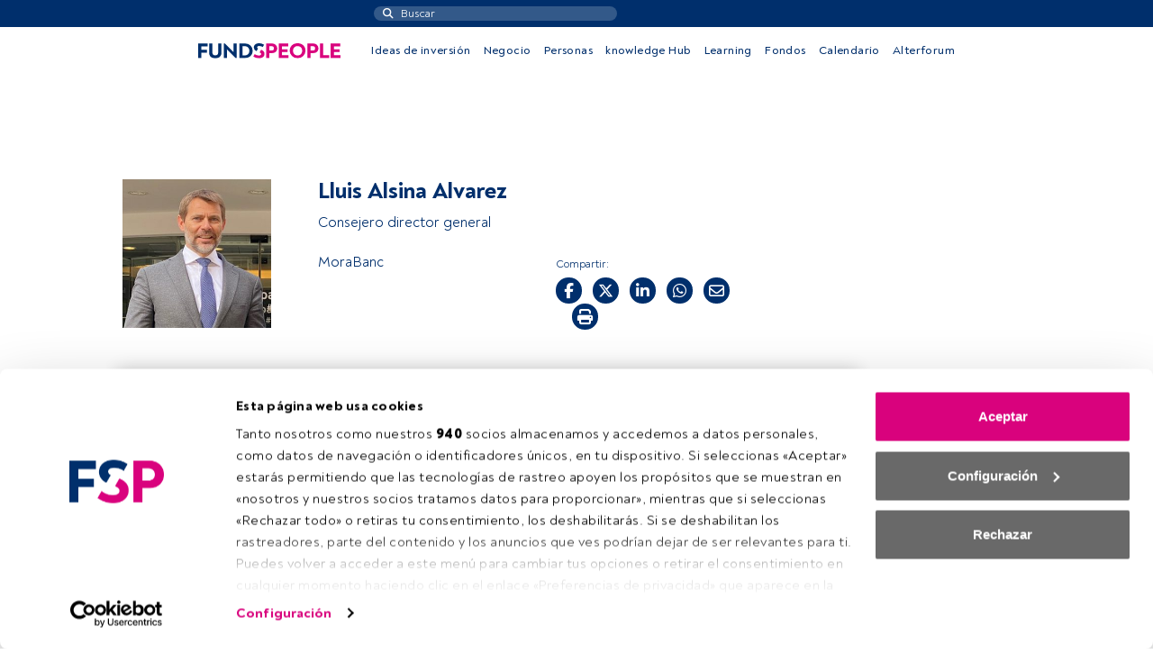

--- FILE ---
content_type: text/javascript; charset=utf-8
request_url: https://fundspeople.com/es/wp-content/plugins/modengine-module-fundsfinder/inc/dist/js/main.min.js?ver=2.0.202206091509
body_size: 2080
content:
jQuery((function(){var e=!1,n=!1,a=!1,r=function(e){var n=jQuery(e).parents(".module-fundsfinder").find(".funds-infiniteload-pagination");return n.length>0&&{page:parseInt(n.data("page")),max:parseInt(n.data("max")),wrapper:n}},t=function(e,n){n?(e.css("opacity","0.8"),e.css("pointer-events","none")):(e.css("opacity",""),e.css("pointer-events",""))},i=function(e){var n=function(e){var n=null;return jQuery(e).is("form")?n=jQuery(e):jQuery(e).parents("form").length>0&&(n=jQuery(e).parents("form")),n}(e);n&&n.trigger("submit")};jQuery(".modules-engine.module-fundsfinder form [name=name]").autocomplete({source:function(e,n){e.term.length>=2&&!a&&(a=!0,jQuery.ajax({type:"GET",url:modengine_vars.ajax_url,data:{action:"meajax_module_fundsfinder_fund_name",search:e.term},dataType:"json",success:function(e){e.success?n(e.enterprises):n([]),a=!1},error:function(e,n,r){console.log(n),a=!1}}))},select:function(){var e=this;setTimeout((function(){i(e)}),200)}});var u=function(a,r){if(!n){n=!0;var i=r.wrapper.parents(".module-fundsfinder").first(),u=i.find("form"),o={action:"meajax_module_fundsfinder_page",page:a};t(i,!0),o.name=u.find('input[name="name-value"]').val(),o.company=u.find('input[name="company-value"]').val().split(","),o.sealopt=u.find('input[name="seal-option"]').val();var s=u.find('input[name="seal-value"]').val();o.seal=""!==s?s.split(","):[],o.category=u.find('input[name="category-value"]').val().split(","),o.order=u.find('input[name="order"]').val(),o.orderby=u.find('input[name="orderby"]').val(),o.favorites=u.find('input[name="favorites"]').is(":checked"),jQuery.ajax({type:"POST",url:modengine_vars.ajax_url,data:o,dataType:"json",success:function(u){u.success?(a>1?r.wrapper.parents(".module-fundsfinder").find(".funds-result-wrapper").html(r.wrapper.parents(".module-fundsfinder").find(".funds-result-wrapper").html()+u.html):r.wrapper.parents(".module-fundsfinder").find(".funds-result-wrapper").html(u.html),r.wrapper.data("page",a),r.wrapper.find(".pagination-items").html(u.pagination),r.wrapper.data("max",u.max),r.wrapper.parents(".module-fundsfinder").find(".funds-found").text(u.found),n=!1,t(i,!1),r.wrapper.data("max")>r.wrapper.data("page")?(e=!1,jQuery(".action-funds-infiniteload").removeClass("d-none")):jQuery(".action-funds-infiniteload").addClass("d-none")):n=!1},error:function(e,a,r){console.log(a),n=!1,t(i,!1)}})}};function o(){broadcat_number=jQuery('.categories-wrapper input[name="category[]"]'),subcat_number=jQuery('.subcategories-wrapper:not(.d-none) input[name="category[]"]'),jQuery(".total-categories-span").text(broadcat_number.length+subcat_number.length)}function s(e){var n=jQuery(e),a=parseInt(n.val()),r=jQuery(e).parents("form").find(".subcategories-wrapper");n.is(":checked")?r.each((function(e,n){jQuery(n).attr("parent")==a&&(jQuery(n).removeClass("d-none"),o())})):r.each((function(e,n){jQuery(n).attr("parent")==a&&(jQuery(n).addClass("d-none"),jQuery(n).find('input[type="checkbox"]').each((function(e,n){n.checked=!1})),jQuery('input[name="select-all-subcategory"]').checked=!1,o())}))}jQuery(".modules-engine.module-fundsfinder form").on("submit",(function(e){if(e.preventDefault(),!n){var a=jQuery(this),t=a.find('input[name="name"]').val();a.find('input[name="name-value"]').val(t);var i=[];a.find('input[name="company[]"]').each((function(e,n){jQuery(n).is(":checked")&&i.push(parseInt(jQuery(n).val()))})),a.find('input[name="company-value"]').val(i.toString()),jQuery(".selected-company-span").html(i.length);var o=a.find('input[name="seal-a"]'),s=a.find('input[name="seal-b"]'),d=a.find('input[name="seal-c"]'),l=[];o.is(":checked")&&l.push(o.val()),s.is(":checked")&&l.push(s.val()),d.is(":checked")&&l.push(d.val()),a.find('input[name="seal-value"]').val(l.toString()),l&&jQuery(".selected-seal-span").html(l.length);var c=a.find('input[name="sealopt"]:checked').val();a.find('input[name="seal-option"]').val(c),c?jQuery(".selected-reason-span").html("1"):jQuery(".selected-reason-span").html("0");var f=[];a.find('input[name="category[]"]').each((function(e,n){jQuery(n).is(":checked")&&f.push(parseInt(jQuery(n).val()))})),a.find('input[name="category-value"]').val(f.toString()),jQuery(".selected-category-span").html(f.length),u(1,r(this))}})),jQuery(".modules-engine.module-fundsfinder .order-filter").on("click",(function(){var e=jQuery(this).parents(".module-fundsfinder").find('input[name="order"]'),n=jQuery(this).parents(".module-fundsfinder").find('input[name="orderby"]');n.val()!=jQuery(this).data("orderby")&&(n.val(jQuery(this).data("orderby")),"asc"==jQuery(this).data("order")?jQuery(this).data("order","desc"):jQuery(this).data("order","asc")),e.val(jQuery(this).data("order").toUpperCase()),"ASC"===e.val()?(e.val("DESC"),jQuery(this).data("order","desc"),jQuery(this).css("transform","rotate(180deg)")):(jQuery(this).css("transform",""),jQuery(this).data("order","asc"),e.val("ASC")),jQuery(".order-filter").each((function(e,n){jQuery(n).removeClass("filtering")})),jQuery(this).addClass("filtering");var a=r(this);u(1,a)})),jQuery('.modules-engine.module-fundsfinder form input[id^="broadcat"]').on("change",(function(){s(this),i(this)})),jQuery('.modules-engine.module-fundsfinder form input[type=checkbox]:not([id^="broadcat"]):not([id^="select-all"])').on("change",(function(){console.log(jQuery(this)),jQuery(this).is("[id^=seal-")&&jQuery(".modules-engine.module-fundsfinder form input[type=radio]").each((function(e,n){jQuery(n).prop("checked",!1)})),i(this)})),jQuery(".modules-engine.module-fundsfinder form input[type=radio]").on("change",(function(){jQuery(".modules-engine.module-fundsfinder form input[id^=seal-]").each((function(e,n){jQuery(n).prop("checked",!1)})),i(this)})),jQuery('.modules-engine.module-fundsfinder form input[id^="select-all"]').on("change",(function(){checked_val=this.checked,"select-all-subcategory"==jQuery(this).attr("name")?(select_content=this.closest(".double-select-content"),jQuery(select_content).find(".subcategories-wrapper:not(.d-none) input").each((function(e,n){n.checked=checked_val}))):"select-all-category"==jQuery(this).attr("name")?(select_content=this.closest(".double-select-content.categories-wrapper"),jQuery(select_content).find("input").each((function(e,n){n.checked=checked_val,s(n)}))):(select_content=this.closest(".fake-select-content"),jQuery(select_content).find("input").each((function(e,n){n.checked=checked_val}))),i(this)})),jQuery(window).ready((function(){jQuery(".modules-engine.module-fundsfinder form").hasClass("not-default")&&(form=jQuery(".modules-engine.module-fundsfinder form"),name_field=form.find('input[name="name-value"]').val(),name_field&&form.find('input[id="name-filter"]').val(name_field),company=form.find('input[name="company-value"]').val().split(","),Array.isArray(company)&&company.forEach((function(e){form.find('input[name="company[]"][value="'+e+'"]').prop("checked",!0)})),sealopt=form.find('input[name="seal-option"]').val(),sealopt&&form.find('input[name="sealopt"][value="'+sealopt+'"]').prop("checked",!0),seal_value=form.find('input[name="seal-value"]').val(),seal=""!==seal_value?seal_value.split(","):[],Array.isArray(seal)&&seal.forEach((function(e){form.find('input[id="seal-'+e+'"]').prop("checked",!0)})),category=form.find('input[name="category-value"]').val().split(","),Array.isArray(category)&&category.forEach((function(e){form.find('input[name="category[]"][value="'+e+'"]').prop("checked",!0)})),jQuery(".modules-engine.module-fundsfinder form.not-default").trigger("submit"))}));var d=function(){var n=jQuery(".action-funds-infiniteload");if(n.length>0){var a=n.position().top;if(jQuery(window).scrollTop()+jQuery(window).height()>=a&&!e){e=!0;var t=r(n);page=t.page,max_page=t.max,page<max_page?(n.removeClass("d-none"),u(parseInt(page)+1,t)):(n.addClass("d-none"),e=!0)}}};jQuery(window).on("scroll",d),jQuery(window).on("resize",d)})),jQuery(".modules-engine.module-fundsfinder .btn-filters").on("click",(function(e){e.preventDefault(),"flex"==jQuery(".module-fundsfinder .filters-row").css("display")?jQuery(".module-fundsfinder .filters-row").css("display","none"):jQuery(".module-fundsfinder .filters-row").css("display","flex")}));